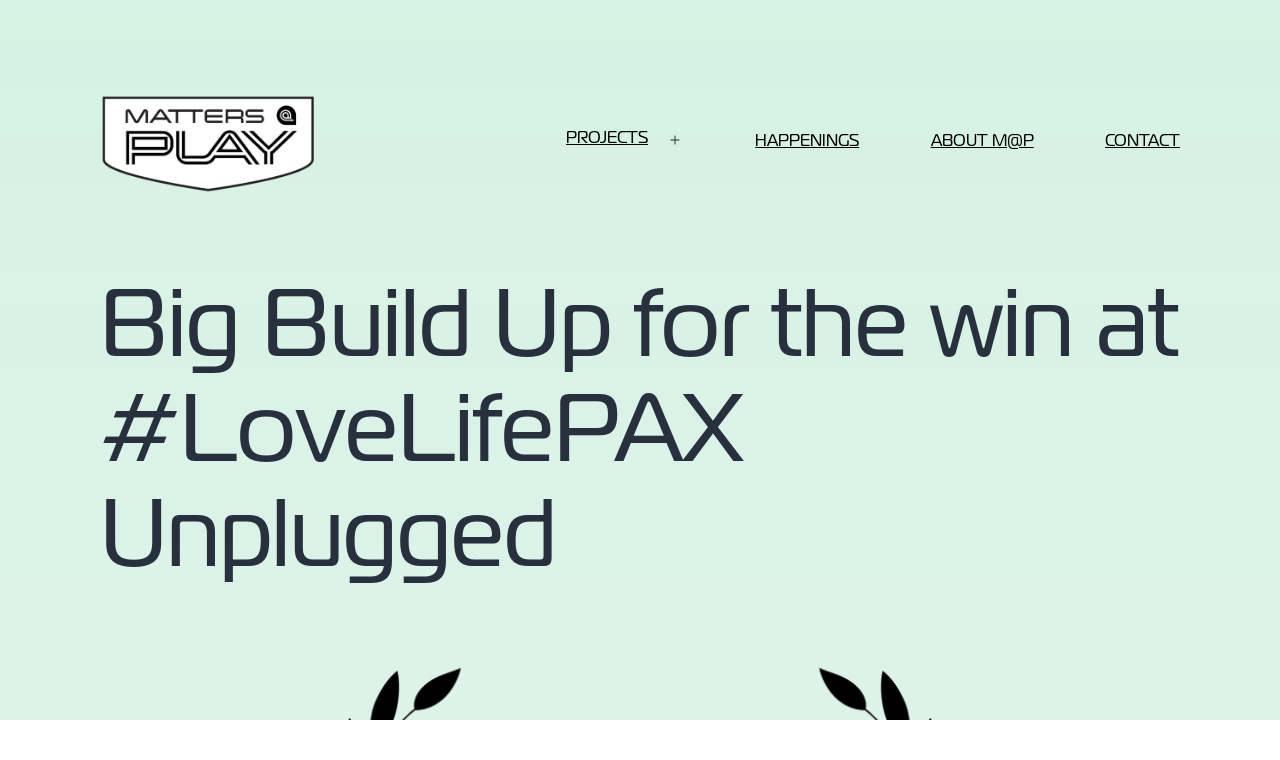

--- FILE ---
content_type: text/html; charset=UTF-8
request_url: https://mattersatplay.com/big-build-up-for-the-win-at-pax-unplugged-2021/
body_size: 13028
content:
<!doctype html>
<html lang="en-US" >
<head>
	<meta charset="UTF-8" />
	<meta name="viewport" content="width=device-width, initial-scale=1" />
  <link rel="stylesheet" href="https://use.typekit.net/ltn6wry.css">
	<title>Big Build Up for the win at #LoveLifePAX Unplugged &#8211; Matters at Play</title>
<meta name='robots' content='max-image-preview:large' />
<link rel="alternate" type="application/rss+xml" title="Matters at Play &raquo; Feed" href="https://mattersatplay.com/feed/" />
<link rel="alternate" type="application/rss+xml" title="Matters at Play &raquo; Comments Feed" href="https://mattersatplay.com/comments/feed/" />
<link rel="alternate" type="application/rss+xml" title="Matters at Play &raquo; Big Build Up for the win at #LoveLifePAX Unplugged Comments Feed" href="https://mattersatplay.com/big-build-up-for-the-win-at-pax-unplugged-2021/feed/" />
<link rel="alternate" title="oEmbed (JSON)" type="application/json+oembed" href="https://mattersatplay.com/wp-json/oembed/1.0/embed?url=https%3A%2F%2Fmattersatplay.com%2Fbig-build-up-for-the-win-at-pax-unplugged-2021%2F" />
<link rel="alternate" title="oEmbed (XML)" type="text/xml+oembed" href="https://mattersatplay.com/wp-json/oembed/1.0/embed?url=https%3A%2F%2Fmattersatplay.com%2Fbig-build-up-for-the-win-at-pax-unplugged-2021%2F&#038;format=xml" />
<style id='wp-img-auto-sizes-contain-inline-css'>
img:is([sizes=auto i],[sizes^="auto," i]){contain-intrinsic-size:3000px 1500px}
/*# sourceURL=wp-img-auto-sizes-contain-inline-css */
</style>
<style id='wp-emoji-styles-inline-css'>

	img.wp-smiley, img.emoji {
		display: inline !important;
		border: none !important;
		box-shadow: none !important;
		height: 1em !important;
		width: 1em !important;
		margin: 0 0.07em !important;
		vertical-align: -0.1em !important;
		background: none !important;
		padding: 0 !important;
	}
/*# sourceURL=wp-emoji-styles-inline-css */
</style>
<link rel='stylesheet' id='wp-block-library-css' href='https://mattersatplay.com/wp-includes/css/dist/block-library/style.min.css?ver=6.9' media='all' />
<style id='wp-block-library-theme-inline-css'>
.wp-block-audio :where(figcaption){color:#555;font-size:13px;text-align:center}.is-dark-theme .wp-block-audio :where(figcaption){color:#ffffffa6}.wp-block-audio{margin:0 0 1em}.wp-block-code{border:1px solid #ccc;border-radius:4px;font-family:Menlo,Consolas,monaco,monospace;padding:.8em 1em}.wp-block-embed :where(figcaption){color:#555;font-size:13px;text-align:center}.is-dark-theme .wp-block-embed :where(figcaption){color:#ffffffa6}.wp-block-embed{margin:0 0 1em}.blocks-gallery-caption{color:#555;font-size:13px;text-align:center}.is-dark-theme .blocks-gallery-caption{color:#ffffffa6}:root :where(.wp-block-image figcaption){color:#555;font-size:13px;text-align:center}.is-dark-theme :root :where(.wp-block-image figcaption){color:#ffffffa6}.wp-block-image{margin:0 0 1em}.wp-block-pullquote{border-bottom:4px solid;border-top:4px solid;color:currentColor;margin-bottom:1.75em}.wp-block-pullquote :where(cite),.wp-block-pullquote :where(footer),.wp-block-pullquote__citation{color:currentColor;font-size:.8125em;font-style:normal;text-transform:uppercase}.wp-block-quote{border-left:.25em solid;margin:0 0 1.75em;padding-left:1em}.wp-block-quote cite,.wp-block-quote footer{color:currentColor;font-size:.8125em;font-style:normal;position:relative}.wp-block-quote:where(.has-text-align-right){border-left:none;border-right:.25em solid;padding-left:0;padding-right:1em}.wp-block-quote:where(.has-text-align-center){border:none;padding-left:0}.wp-block-quote.is-large,.wp-block-quote.is-style-large,.wp-block-quote:where(.is-style-plain){border:none}.wp-block-search .wp-block-search__label{font-weight:700}.wp-block-search__button{border:1px solid #ccc;padding:.375em .625em}:where(.wp-block-group.has-background){padding:1.25em 2.375em}.wp-block-separator.has-css-opacity{opacity:.4}.wp-block-separator{border:none;border-bottom:2px solid;margin-left:auto;margin-right:auto}.wp-block-separator.has-alpha-channel-opacity{opacity:1}.wp-block-separator:not(.is-style-wide):not(.is-style-dots){width:100px}.wp-block-separator.has-background:not(.is-style-dots){border-bottom:none;height:1px}.wp-block-separator.has-background:not(.is-style-wide):not(.is-style-dots){height:2px}.wp-block-table{margin:0 0 1em}.wp-block-table td,.wp-block-table th{word-break:normal}.wp-block-table :where(figcaption){color:#555;font-size:13px;text-align:center}.is-dark-theme .wp-block-table :where(figcaption){color:#ffffffa6}.wp-block-video :where(figcaption){color:#555;font-size:13px;text-align:center}.is-dark-theme .wp-block-video :where(figcaption){color:#ffffffa6}.wp-block-video{margin:0 0 1em}:root :where(.wp-block-template-part.has-background){margin-bottom:0;margin-top:0;padding:1.25em 2.375em}
/*# sourceURL=/wp-includes/css/dist/block-library/theme.min.css */
</style>
<style id='classic-theme-styles-inline-css'>
/*! This file is auto-generated */
.wp-block-button__link{color:#fff;background-color:#32373c;border-radius:9999px;box-shadow:none;text-decoration:none;padding:calc(.667em + 2px) calc(1.333em + 2px);font-size:1.125em}.wp-block-file__button{background:#32373c;color:#fff;text-decoration:none}
/*# sourceURL=/wp-includes/css/classic-themes.min.css */
</style>
<link rel='stylesheet' id='twenty-twenty-one-custom-color-overrides-css' href='https://mattersatplay.com/wp-content/themes/twentytwentyone/assets/css/custom-color-overrides.css?ver=1.0.0' media='all' />
<style id='global-styles-inline-css'>
:root{--wp--preset--aspect-ratio--square: 1;--wp--preset--aspect-ratio--4-3: 4/3;--wp--preset--aspect-ratio--3-4: 3/4;--wp--preset--aspect-ratio--3-2: 3/2;--wp--preset--aspect-ratio--2-3: 2/3;--wp--preset--aspect-ratio--16-9: 16/9;--wp--preset--aspect-ratio--9-16: 9/16;--wp--preset--color--black: #000000;--wp--preset--color--cyan-bluish-gray: #abb8c3;--wp--preset--color--white: #FFFFFF;--wp--preset--color--pale-pink: #f78da7;--wp--preset--color--vivid-red: #cf2e2e;--wp--preset--color--luminous-vivid-orange: #ff6900;--wp--preset--color--luminous-vivid-amber: #fcb900;--wp--preset--color--light-green-cyan: #7bdcb5;--wp--preset--color--vivid-green-cyan: #00d084;--wp--preset--color--pale-cyan-blue: #8ed1fc;--wp--preset--color--vivid-cyan-blue: #0693e3;--wp--preset--color--vivid-purple: #9b51e0;--wp--preset--color--dark-gray: #28303D;--wp--preset--color--gray: #39414D;--wp--preset--color--green: #D1E4DD;--wp--preset--color--blue: #D1DFE4;--wp--preset--color--purple: #D1D1E4;--wp--preset--color--red: #E4D1D1;--wp--preset--color--orange: #E4DAD1;--wp--preset--color--yellow: #EEEADD;--wp--preset--gradient--vivid-cyan-blue-to-vivid-purple: linear-gradient(135deg,rgb(6,147,227) 0%,rgb(155,81,224) 100%);--wp--preset--gradient--light-green-cyan-to-vivid-green-cyan: linear-gradient(135deg,rgb(122,220,180) 0%,rgb(0,208,130) 100%);--wp--preset--gradient--luminous-vivid-amber-to-luminous-vivid-orange: linear-gradient(135deg,rgb(252,185,0) 0%,rgb(255,105,0) 100%);--wp--preset--gradient--luminous-vivid-orange-to-vivid-red: linear-gradient(135deg,rgb(255,105,0) 0%,rgb(207,46,46) 100%);--wp--preset--gradient--very-light-gray-to-cyan-bluish-gray: linear-gradient(135deg,rgb(238,238,238) 0%,rgb(169,184,195) 100%);--wp--preset--gradient--cool-to-warm-spectrum: linear-gradient(135deg,rgb(74,234,220) 0%,rgb(151,120,209) 20%,rgb(207,42,186) 40%,rgb(238,44,130) 60%,rgb(251,105,98) 80%,rgb(254,248,76) 100%);--wp--preset--gradient--blush-light-purple: linear-gradient(135deg,rgb(255,206,236) 0%,rgb(152,150,240) 100%);--wp--preset--gradient--blush-bordeaux: linear-gradient(135deg,rgb(254,205,165) 0%,rgb(254,45,45) 50%,rgb(107,0,62) 100%);--wp--preset--gradient--luminous-dusk: linear-gradient(135deg,rgb(255,203,112) 0%,rgb(199,81,192) 50%,rgb(65,88,208) 100%);--wp--preset--gradient--pale-ocean: linear-gradient(135deg,rgb(255,245,203) 0%,rgb(182,227,212) 50%,rgb(51,167,181) 100%);--wp--preset--gradient--electric-grass: linear-gradient(135deg,rgb(202,248,128) 0%,rgb(113,206,126) 100%);--wp--preset--gradient--midnight: linear-gradient(135deg,rgb(2,3,129) 0%,rgb(40,116,252) 100%);--wp--preset--gradient--purple-to-yellow: linear-gradient(160deg, #D1D1E4 0%, #EEEADD 100%);--wp--preset--gradient--yellow-to-purple: linear-gradient(160deg, #EEEADD 0%, #D1D1E4 100%);--wp--preset--gradient--green-to-yellow: linear-gradient(160deg, #D1E4DD 0%, #EEEADD 100%);--wp--preset--gradient--yellow-to-green: linear-gradient(160deg, #EEEADD 0%, #D1E4DD 100%);--wp--preset--gradient--red-to-yellow: linear-gradient(160deg, #E4D1D1 0%, #EEEADD 100%);--wp--preset--gradient--yellow-to-red: linear-gradient(160deg, #EEEADD 0%, #E4D1D1 100%);--wp--preset--gradient--purple-to-red: linear-gradient(160deg, #D1D1E4 0%, #E4D1D1 100%);--wp--preset--gradient--red-to-purple: linear-gradient(160deg, #E4D1D1 0%, #D1D1E4 100%);--wp--preset--font-size--small: 18px;--wp--preset--font-size--medium: 20px;--wp--preset--font-size--large: 24px;--wp--preset--font-size--x-large: 42px;--wp--preset--font-size--extra-small: 16px;--wp--preset--font-size--normal: 20px;--wp--preset--font-size--extra-large: 40px;--wp--preset--font-size--huge: 96px;--wp--preset--font-size--gigantic: 144px;--wp--preset--spacing--20: 0.44rem;--wp--preset--spacing--30: 0.67rem;--wp--preset--spacing--40: 1rem;--wp--preset--spacing--50: 1.5rem;--wp--preset--spacing--60: 2.25rem;--wp--preset--spacing--70: 3.38rem;--wp--preset--spacing--80: 5.06rem;--wp--preset--shadow--natural: 6px 6px 9px rgba(0, 0, 0, 0.2);--wp--preset--shadow--deep: 12px 12px 50px rgba(0, 0, 0, 0.4);--wp--preset--shadow--sharp: 6px 6px 0px rgba(0, 0, 0, 0.2);--wp--preset--shadow--outlined: 6px 6px 0px -3px rgb(255, 255, 255), 6px 6px rgb(0, 0, 0);--wp--preset--shadow--crisp: 6px 6px 0px rgb(0, 0, 0);}:where(.is-layout-flex){gap: 0.5em;}:where(.is-layout-grid){gap: 0.5em;}body .is-layout-flex{display: flex;}.is-layout-flex{flex-wrap: wrap;align-items: center;}.is-layout-flex > :is(*, div){margin: 0;}body .is-layout-grid{display: grid;}.is-layout-grid > :is(*, div){margin: 0;}:where(.wp-block-columns.is-layout-flex){gap: 2em;}:where(.wp-block-columns.is-layout-grid){gap: 2em;}:where(.wp-block-post-template.is-layout-flex){gap: 1.25em;}:where(.wp-block-post-template.is-layout-grid){gap: 1.25em;}.has-black-color{color: var(--wp--preset--color--black) !important;}.has-cyan-bluish-gray-color{color: var(--wp--preset--color--cyan-bluish-gray) !important;}.has-white-color{color: var(--wp--preset--color--white) !important;}.has-pale-pink-color{color: var(--wp--preset--color--pale-pink) !important;}.has-vivid-red-color{color: var(--wp--preset--color--vivid-red) !important;}.has-luminous-vivid-orange-color{color: var(--wp--preset--color--luminous-vivid-orange) !important;}.has-luminous-vivid-amber-color{color: var(--wp--preset--color--luminous-vivid-amber) !important;}.has-light-green-cyan-color{color: var(--wp--preset--color--light-green-cyan) !important;}.has-vivid-green-cyan-color{color: var(--wp--preset--color--vivid-green-cyan) !important;}.has-pale-cyan-blue-color{color: var(--wp--preset--color--pale-cyan-blue) !important;}.has-vivid-cyan-blue-color{color: var(--wp--preset--color--vivid-cyan-blue) !important;}.has-vivid-purple-color{color: var(--wp--preset--color--vivid-purple) !important;}.has-black-background-color{background-color: var(--wp--preset--color--black) !important;}.has-cyan-bluish-gray-background-color{background-color: var(--wp--preset--color--cyan-bluish-gray) !important;}.has-white-background-color{background-color: var(--wp--preset--color--white) !important;}.has-pale-pink-background-color{background-color: var(--wp--preset--color--pale-pink) !important;}.has-vivid-red-background-color{background-color: var(--wp--preset--color--vivid-red) !important;}.has-luminous-vivid-orange-background-color{background-color: var(--wp--preset--color--luminous-vivid-orange) !important;}.has-luminous-vivid-amber-background-color{background-color: var(--wp--preset--color--luminous-vivid-amber) !important;}.has-light-green-cyan-background-color{background-color: var(--wp--preset--color--light-green-cyan) !important;}.has-vivid-green-cyan-background-color{background-color: var(--wp--preset--color--vivid-green-cyan) !important;}.has-pale-cyan-blue-background-color{background-color: var(--wp--preset--color--pale-cyan-blue) !important;}.has-vivid-cyan-blue-background-color{background-color: var(--wp--preset--color--vivid-cyan-blue) !important;}.has-vivid-purple-background-color{background-color: var(--wp--preset--color--vivid-purple) !important;}.has-black-border-color{border-color: var(--wp--preset--color--black) !important;}.has-cyan-bluish-gray-border-color{border-color: var(--wp--preset--color--cyan-bluish-gray) !important;}.has-white-border-color{border-color: var(--wp--preset--color--white) !important;}.has-pale-pink-border-color{border-color: var(--wp--preset--color--pale-pink) !important;}.has-vivid-red-border-color{border-color: var(--wp--preset--color--vivid-red) !important;}.has-luminous-vivid-orange-border-color{border-color: var(--wp--preset--color--luminous-vivid-orange) !important;}.has-luminous-vivid-amber-border-color{border-color: var(--wp--preset--color--luminous-vivid-amber) !important;}.has-light-green-cyan-border-color{border-color: var(--wp--preset--color--light-green-cyan) !important;}.has-vivid-green-cyan-border-color{border-color: var(--wp--preset--color--vivid-green-cyan) !important;}.has-pale-cyan-blue-border-color{border-color: var(--wp--preset--color--pale-cyan-blue) !important;}.has-vivid-cyan-blue-border-color{border-color: var(--wp--preset--color--vivid-cyan-blue) !important;}.has-vivid-purple-border-color{border-color: var(--wp--preset--color--vivid-purple) !important;}.has-vivid-cyan-blue-to-vivid-purple-gradient-background{background: var(--wp--preset--gradient--vivid-cyan-blue-to-vivid-purple) !important;}.has-light-green-cyan-to-vivid-green-cyan-gradient-background{background: var(--wp--preset--gradient--light-green-cyan-to-vivid-green-cyan) !important;}.has-luminous-vivid-amber-to-luminous-vivid-orange-gradient-background{background: var(--wp--preset--gradient--luminous-vivid-amber-to-luminous-vivid-orange) !important;}.has-luminous-vivid-orange-to-vivid-red-gradient-background{background: var(--wp--preset--gradient--luminous-vivid-orange-to-vivid-red) !important;}.has-very-light-gray-to-cyan-bluish-gray-gradient-background{background: var(--wp--preset--gradient--very-light-gray-to-cyan-bluish-gray) !important;}.has-cool-to-warm-spectrum-gradient-background{background: var(--wp--preset--gradient--cool-to-warm-spectrum) !important;}.has-blush-light-purple-gradient-background{background: var(--wp--preset--gradient--blush-light-purple) !important;}.has-blush-bordeaux-gradient-background{background: var(--wp--preset--gradient--blush-bordeaux) !important;}.has-luminous-dusk-gradient-background{background: var(--wp--preset--gradient--luminous-dusk) !important;}.has-pale-ocean-gradient-background{background: var(--wp--preset--gradient--pale-ocean) !important;}.has-electric-grass-gradient-background{background: var(--wp--preset--gradient--electric-grass) !important;}.has-midnight-gradient-background{background: var(--wp--preset--gradient--midnight) !important;}.has-small-font-size{font-size: var(--wp--preset--font-size--small) !important;}.has-medium-font-size{font-size: var(--wp--preset--font-size--medium) !important;}.has-large-font-size{font-size: var(--wp--preset--font-size--large) !important;}.has-x-large-font-size{font-size: var(--wp--preset--font-size--x-large) !important;}
:where(.wp-block-post-template.is-layout-flex){gap: 1.25em;}:where(.wp-block-post-template.is-layout-grid){gap: 1.25em;}
:where(.wp-block-term-template.is-layout-flex){gap: 1.25em;}:where(.wp-block-term-template.is-layout-grid){gap: 1.25em;}
:where(.wp-block-columns.is-layout-flex){gap: 2em;}:where(.wp-block-columns.is-layout-grid){gap: 2em;}
:root :where(.wp-block-pullquote){font-size: 1.5em;line-height: 1.6;}
/*# sourceURL=global-styles-inline-css */
</style>
<link rel='stylesheet' id='ditty-displays-css' href='https://mattersatplay.com/wp-content/plugins/ditty-news-ticker/build/dittyDisplays.css?ver=3.1.58' media='all' />
<link rel='stylesheet' id='ditty-fontawesome-css' href='https://mattersatplay.com/wp-content/plugins/ditty-news-ticker/includes/libs/fontawesome-6.4.0/css/all.css?ver=6.4.0' media='' />
<link rel='stylesheet' id='parent-css' href='https://mattersatplay.com/wp-content/themes/twentytwentyone/style.css?ver=6.9' media='all' />
<link rel='stylesheet' id='twenty-twenty-one-style-css' href='https://mattersatplay.com/wp-content/themes/twentytwentyone/style.css?ver=1.0.0' media='all' />
<link rel='stylesheet' id='twenty-twenty-one-print-style-css' href='https://mattersatplay.com/wp-content/themes/twentytwentyone/assets/css/print.css?ver=1.0.0' media='print' />
<script id="twenty-twenty-one-ie11-polyfills-js-after">
( Element.prototype.matches && Element.prototype.closest && window.NodeList && NodeList.prototype.forEach ) || document.write( '<script src="https://mattersatplay.com/wp-content/themes/twentytwentyone/assets/js/polyfills.js?ver=1.0.0"></scr' + 'ipt>' );
//# sourceURL=twenty-twenty-one-ie11-polyfills-js-after
</script>
<script src="https://mattersatplay.com/wp-content/themes/twentytwentyone/assets/js/primary-navigation.js?ver=1.0.0" id="twenty-twenty-one-primary-navigation-script-js" defer data-wp-strategy="defer"></script>
<link rel="https://api.w.org/" href="https://mattersatplay.com/wp-json/" /><link rel="alternate" title="JSON" type="application/json" href="https://mattersatplay.com/wp-json/wp/v2/posts/190" /><link rel="EditURI" type="application/rsd+xml" title="RSD" href="https://mattersatplay.com/xmlrpc.php?rsd" />
<meta name="generator" content="WordPress 6.9" />
<link rel="canonical" href="https://mattersatplay.com/big-build-up-for-the-win-at-pax-unplugged-2021/" />
<link rel='shortlink' href='https://mattersatplay.com/?p=190' />
<meta name="generator" content="Elementor 3.33.5; features: additional_custom_breakpoints; settings: css_print_method-external, google_font-enabled, font_display-auto">
			<style>
				.e-con.e-parent:nth-of-type(n+4):not(.e-lazyloaded):not(.e-no-lazyload),
				.e-con.e-parent:nth-of-type(n+4):not(.e-lazyloaded):not(.e-no-lazyload) * {
					background-image: none !important;
				}
				@media screen and (max-height: 1024px) {
					.e-con.e-parent:nth-of-type(n+3):not(.e-lazyloaded):not(.e-no-lazyload),
					.e-con.e-parent:nth-of-type(n+3):not(.e-lazyloaded):not(.e-no-lazyload) * {
						background-image: none !important;
					}
				}
				@media screen and (max-height: 640px) {
					.e-con.e-parent:nth-of-type(n+2):not(.e-lazyloaded):not(.e-no-lazyload),
					.e-con.e-parent:nth-of-type(n+2):not(.e-lazyloaded):not(.e-no-lazyload) * {
						background-image: none !important;
					}
				}
			</style>
			<link rel="icon" href="https://mattersatplay.com/wp-content/uploads/2022/12/Logo2-150x150.png" sizes="32x32" />
<link rel="icon" href="https://mattersatplay.com/wp-content/uploads/2022/12/Logo2.png" sizes="192x192" />
<link rel="apple-touch-icon" href="https://mattersatplay.com/wp-content/uploads/2022/12/Logo2.png" />
<meta name="msapplication-TileImage" content="https://mattersatplay.com/wp-content/uploads/2022/12/Logo2.png" />
		<style id="wp-custom-css">
			body {
	background: linear-gradient(180deg, rgba(98, 208, 154, 0.265) 0%, rgba(215, 151, 232, 0.1272) 78.12%, rgba(215, 151, 232, 0) 100%);
}

h1, h2, h3, h4, h5, h6, .ditty-item_elements, .primary-navigation .primary-menu-container > ul > .menu-item > a {
	font-family: magistral, sans-serif;
}

h1 {
	font-weight: 800;
	font-style: normal;
	font-size: 60px;
}



h2 {
	font-weight: 700;
	font-style: normal;
	font-size: 48px;
	text-transform: uppercase;
	text-decoration: underline #064E2A;
	text-underline-offset: .40em;
	padding-bottom: .5em;
}

h3 {
font-weight: 500;
font-style: normal;
	font-size: 30px;
}

p, .wp-block-button:not(.is-style-outline) .wp-block-button__link, body {
		font-family: jaf-bernina-sans-narrow, sans-serif;
}

a, a:link, a:visited, a:hover, a:active {
	text-decoration: underline;
	color: #C08D8;
}

.front-btn{
	padding-right: 8em;
	padding-top: 2em;
	position: absolute;
}

.wp-block-button:not(.is-style-outline) {
	color: #C068D8;
	
}

.wp-block-button:not(.is-style-outline) .wp-block-button__link {
	font-weight: normal;
	font-size: 30px;
	padding-left: 50px;
	padding-right: 50px;
	color: white;
	border-radius: 50px;
}

.wp-block-button:not(.is-style-outline) .wp-block-button__link:hover {
	outline: 10px solid #C068D8;
	outline-offset: -10px;
}

p {
	font-weight: 400;
	font-style: normal;
	color: black;
}

.primary-navigation .primary-menu-container > ul > .menu-item > a {
	text-transform: uppercase;
	color: black;
	font-size: 24px;
	margin-left: 45px;
  transition: text-shadow .3s;
}

.primary-navigation .primary-menu-container > ul > .menu-item > a:hover, .primary-navigation .primary-menu-container > ul > .menu-item > a:active {
	text-shadow: 0 0 1px black, 0 0 1px black;
	text-decoration: underline;
	background: transparent;
}

footer#colophon {
    clear: both;
    width: 100%;
    max-width: 100%;
    padding-left: 5%;
    padding-right: 5% ;
    background: #064E2A;
}

.widget-area, footer#colophon {
	padding-bottom: 0;
	padding-top: 1em;
	margin-top: 0;
	margin-left: auto;
	margin-right: auto;
}

.widget-area {
	max-width: 100%;
	padding-top: 1em;
	padding-bottom: 1em;
	display: flex;
	flex-wrap: nowrap;
	justify-content: space-evenly;
}

.animation-gif {
	padding-left: 8em;
	position: relative;
}

#animated-header {
	display: flex;
	justify-content: center;
}

.title-animation {
	width: 42%;
	margin-right: .2em;
}

.title-animation::before {
	content: "climate change";
  animation: animate infinite 3s;
	color: transparent;
  -webkit-text-stroke: 2px black;
}
  
@keyframes animate {
	0% {
		content: "climate change";
  }
	25% {
  	content: "public health";
  }
  50% {
  	content: "social justice";
  }
	75% {
  	content: "social impact";
  }
}

.post-thumbnail, .entry-content .wp-audio-shortcode, .entry-content > *:not(.alignwide):not(.alignfull):not(.alignleft):not(.alignright):not(.wp-block-separator):not(.woocommerce), *[class*=inner-container] > *:not(.entry-content):not(.alignwide):not(.alignfull):not(.alignleft):not(.alignright):not(.wp-block-separator):not(.woocommerce), .default-max-width {
    max-width: 70%;
}

#block-7 {
	font-size: 1.25em;
}

.site-footer > .site-info { display: none; }

.ditty-item__link {
	text-decoration-line: none !important;
}

.page-id-978 .entry-title {
	display: none;
}

.page-id-978 .entry-header {
	display: none;
}

.site-main {
	padding-bottom: 0;
}

#masthead {
	padding-bottom: 0;
}

@media (max-width: 1366px) {	
	#primary-menu-list {
		flex-wrap: nowrap;
		justify-content: space-evenly;
		align-items: center;
		margin-left: none !important;
	}
	
	#primary-menu-list a {
		font-size: 1rem;
	}
	
	#masthead {
		margin: none;
		display: flex;
		align-content: center;
		justify-content: center;
	}
	
}

@media (max-width: 767px) {	
	#primary-menu-list {
		flex-wrap: wrap;
		justify-content: space-evenly;
		align-items: center;
	}
	
	.primary-navigation-open .primary-navigation > .primary-menu-container 	{
		background-color: #ffffff;
		z-index: 22;
	}
	
	.primary-navigation-open .menu-button-container {
		background-color: white;
	}
	
	.elementor-column-gap-default>.elementor-column>.elementor-element-populated 			{
		z-index: 0;
		}
	
	.eael-post-list-post {
		flex-direction: column;
		align-items: center;
	}
	
	.eael-post-list-thumbnail {
		max-width: 100%;
		margin: 2%;
		overflow: visible;
	}
}



/*54745756836*/		</style>
		</head>

<body class="wp-singular post-template-default single single-post postid-190 single-format-standard wp-custom-logo wp-embed-responsive wp-theme-twentytwentyone wp-child-theme-mattersatplay is-light-theme no-js singular has-main-navigation elementor-default elementor-kit-213">
<div id="page" class="site">
	<a class="skip-link screen-reader-text" href="#content">Skip to content</a>

	
<header id="masthead" class="site-header has-logo has-menu">

	

<div class="site-branding">

			<div class="site-logo"><a href="https://mattersatplay.com/" class="custom-logo-link" rel="home"><img fetchpriority="high" width="512" height="234" src="https://mattersatplay.com/wp-content/uploads/2021/10/Matters_at_Play_logo_White-e1670364766960.png" class="custom-logo" alt="Matters at Play logo which is downward facing shield outline with stylized words Matters and Play with an at symbol inside a dark teardrop shape that points down and to the right" decoding="async" srcset="https://mattersatplay.com/wp-content/uploads/2021/10/Matters_at_Play_logo_White-e1670364766960.png 512w, https://mattersatplay.com/wp-content/uploads/2021/10/Matters_at_Play_logo_White-e1670364766960-300x137.png 300w" sizes="(max-width: 512px) 100vw, 512px" /></a></div>
	
						<p class="screen-reader-text"><a href="https://mattersatplay.com/" rel="home">Matters at Play</a></p>
			
	</div><!-- .site-branding -->
	
	<nav id="site-navigation" class="primary-navigation" aria-label="Primary menu">
		<div class="menu-button-container">
			<button id="primary-mobile-menu" class="button" aria-controls="primary-menu-list" aria-expanded="false">
				<span class="dropdown-icon open">Menu					<svg class="svg-icon" width="24" height="24" aria-hidden="true" role="img" focusable="false" viewBox="0 0 24 24" fill="none" xmlns="http://www.w3.org/2000/svg"><path fill-rule="evenodd" clip-rule="evenodd" d="M4.5 6H19.5V7.5H4.5V6ZM4.5 12H19.5V13.5H4.5V12ZM19.5 18H4.5V19.5H19.5V18Z" fill="currentColor"/></svg>				</span>
				<span class="dropdown-icon close">Close					<svg class="svg-icon" width="24" height="24" aria-hidden="true" role="img" focusable="false" viewBox="0 0 24 24" fill="none" xmlns="http://www.w3.org/2000/svg"><path fill-rule="evenodd" clip-rule="evenodd" d="M12 10.9394L5.53033 4.46973L4.46967 5.53039L10.9393 12.0001L4.46967 18.4697L5.53033 19.5304L12 13.0607L18.4697 19.5304L19.5303 18.4697L13.0607 12.0001L19.5303 5.53039L18.4697 4.46973L12 10.9394Z" fill="currentColor"/></svg>				</span>
			</button><!-- #primary-mobile-menu -->
		</div><!-- .menu-button-container -->
		<div class="primary-menu-container"><ul id="primary-menu-list" class="menu-wrapper"><li id="menu-item-101" class="menu-item menu-item-type-post_type menu-item-object-page menu-item-has-children menu-item-101"><a href="https://mattersatplay.com/projects/">Projects</a><button class="sub-menu-toggle" aria-expanded="false" onClick="twentytwentyoneExpandSubMenu(this)"><span class="icon-plus"><svg class="svg-icon" width="18" height="18" aria-hidden="true" role="img" focusable="false" viewBox="0 0 24 24" fill="none" xmlns="http://www.w3.org/2000/svg"><path fill-rule="evenodd" clip-rule="evenodd" d="M18 11.2h-5.2V6h-1.6v5.2H6v1.6h5.2V18h1.6v-5.2H18z" fill="currentColor"/></svg></span><span class="icon-minus"><svg class="svg-icon" width="18" height="18" aria-hidden="true" role="img" focusable="false" viewBox="0 0 24 24" fill="none" xmlns="http://www.w3.org/2000/svg"><path fill-rule="evenodd" clip-rule="evenodd" d="M6 11h12v2H6z" fill="currentColor"/></svg></span><span class="screen-reader-text">Open menu</span></button>
<ul class="sub-menu">
	<li id="menu-item-584" class="menu-item menu-item-type-post_type menu-item-object-page menu-item-584"><a href="https://mattersatplay.com/projects/immigration-games/">Immigration Games</a></li>
	<li id="menu-item-4114" class="menu-item menu-item-type-post_type menu-item-object-page menu-item-4114"><a href="https://mattersatplay.com/keys-to-a-dream/">Keys to a DREAM</a></li>
	<li id="menu-item-150" class="menu-item menu-item-type-post_type menu-item-object-page menu-item-150"><a href="https://mattersatplay.com/projects/dwell/">Dwell, poverty simulation</a></li>
	<li id="menu-item-166" class="menu-item menu-item-type-post_type menu-item-object-page menu-item-166"><a href="https://mattersatplay.com/projects/cops-and-rubbers/">Cops and Rubbers</a></li>
	<li id="menu-item-3069" class="menu-item menu-item-type-post_type menu-item-object-page menu-item-3069"><a href="https://mattersatplay.com/projects/poor-not-guilty-challenges/">Poor Not Guilty Challenges</a></li>
	<li id="menu-item-1842" class="menu-item menu-item-type-post_type menu-item-object-page menu-item-1842"><a href="https://mattersatplay.com/projects/a-just-reality-vr/">A Just Reality VR</a></li>
	<li id="menu-item-3367" class="menu-item menu-item-type-post_type menu-item-object-page menu-item-has-children menu-item-3367"><a href="https://mattersatplay.com/projects/dpam-art-at-the-l/">DePaul Art Museum</a>
	<ul class="sub-menu">
		<li id="menu-item-3381" class="menu-item menu-item-type-post_type menu-item-object-page menu-item-3381"><a href="https://mattersatplay.com/projects/dpam-art-at-the-l/dpam-takeaways/">DPAM – Takeaways</a></li>
	</ul>
</li>
	<li id="menu-item-1500" class="menu-item menu-item-type-post_type menu-item-object-page menu-item-1500"><a href="https://mattersatplay.com/projects/geomuse/">GeoMuse[UM]</a></li>
	<li id="menu-item-102" class="menu-item menu-item-type-post_type menu-item-object-page menu-item-102"><a href="https://mattersatplay.com/projects/the-big-build-up/">The Big Build Up</a></li>
</ul>
</li>
<li id="menu-item-1205" class="menu-item menu-item-type-post_type menu-item-object-page current_page_parent menu-item-1205"><a href="https://mattersatplay.com/happenings/">Happenings</a></li>
<li id="menu-item-16" class="menu-item menu-item-type-post_type menu-item-object-page menu-item-16"><a href="https://mattersatplay.com/about/">About M@P</a></li>
<li id="menu-item-18" class="menu-item menu-item-type-post_type menu-item-object-page menu-item-18"><a href="https://mattersatplay.com/contact/">Contact</a></li>
</ul></div>	</nav><!-- #site-navigation -->
	
</header><!-- #masthead -->

	<div id="content" class="site-content">
		<div id="primary" class="content-area">
			<main id="main" class="site-main" role="main">


<article id="post-190" class="post-190 post type-post status-publish format-standard has-post-thumbnail hentry category-game-design category-health category-violence-prevention tag-analog tag-award tag-board-game tag-dating-violence tag-game-design tag-jennifer-anns-group tag-love-life tag-pax tag-power-and-control tag-social-impact tag-transformational-design tag-unplugged entry">

	<header class="entry-header alignwide">
		<h1 class="entry-title">Big Build Up for the win at #LoveLifePAX Unplugged</h1>		
		
			<figure class="post-thumbnail">
				<img width="1568" height="1098" src="https://mattersatplay.com/wp-content/uploads/2021/12/2021-Winner-LifeLove-GameDesignChallenge_laurels-1568x1098.png" class="attachment-post-thumbnail size-post-thumbnail wp-post-image" alt="award winner laurels for 2021 Life Love Game Design Challenge" decoding="async" srcset="https://mattersatplay.com/wp-content/uploads/2021/12/2021-Winner-LifeLove-GameDesignChallenge_laurels-1568x1098.png 1568w, https://mattersatplay.com/wp-content/uploads/2021/12/2021-Winner-LifeLove-GameDesignChallenge_laurels-e1676261577643-300x210.png 300w, https://mattersatplay.com/wp-content/uploads/2021/12/2021-Winner-LifeLove-GameDesignChallenge_laurels-1024x717.png 1024w, https://mattersatplay.com/wp-content/uploads/2021/12/2021-Winner-LifeLove-GameDesignChallenge_laurels-768x538.png 768w, https://mattersatplay.com/wp-content/uploads/2021/12/2021-Winner-LifeLove-GameDesignChallenge_laurels-1536x1075.png 1536w, https://mattersatplay.com/wp-content/uploads/2021/12/2021-Winner-LifeLove-GameDesignChallenge_laurels-e1676261577643.png 750w" sizes="(max-width: 1568px) 100vw, 1568px" style="width:100%;height:70%;max-width:750px;" />							</figure><!-- .post-thumbnail -->

					</header><!-- .entry-header -->

	<div class="entry-content">
		
<p>On Sunday, December 12, 2021, <strong>Jennifer Ann&#8217;s Group</strong> (JAG)&#8217;s Drew Crescente moderated the &#8220;Gaming Against Violence: Unplugged&#8221; panel <a href="https://www.twitch.tv/videos/1231559660?t=04h33m22s" target="_blank" rel="noopener">at PAX Unplugged</a> on the potential for analog games to communicate signs of and concerns for Power &amp; Control in romantic relationships.</p>



<h2 class="wp-block-heading">#LifeLovePAX</h2>



<p>The judges for JAG&#8217;s 2021 Unplugged game design challenge made up the panel speakers: <strong>Drew Crecente</strong> (he/him/his) [Executive Director, Jennifer Ann&#8217;s Group], <strong>Dr. Mark Chen</strong> (he/him) [Lecturer, University of Washington Bothell], <strong>Hannah Corcoran</strong> (she/her) [Producer, Auroch Digital], <strong>Dr. Krista-Lee Malone</strong> (she/her) [Teaching Faculty II (Dr.), UW-Madison], <strong>Dr. Elizabeth Levato Richeson</strong> (she/her) [Clinical Psychologist / Jennifer Ann&#8217;s Group &#8211; Advisory Board Chair, Dr. Elizabeth L. Richeson], <strong>Dr. Sarah Stang</strong> (she/her) [Dr., York University].&nbsp;</p>



<p>Hear from the esteemed judges in the video below as they reflect on non-digital prosocial games as a powerful tool to engage young people in difficult topics like dating violence.&nbsp;</p>



<h2 class="wp-block-heading">And the winner is&#8230;.</h2>



<p>Matters at Play was featured near the end of the session as one of seven selected #Unplugged finalist with our game <a href="https://mattersatplay.com/projects/the-big-build-up/" target="_blank" rel="noopener">The Big Build Up</a>.</p>



<p>At the culmination of the panel, the game design challenge website was updated to announce <strong>the winner: Matters at Play with The Big Build Up!</strong> We are excited for this recognition and to hear the judges feedback. We also look forward to further developing the game resources for education use with our primary audience of youth ages 13-16.</p>



<figure class="wp-block-image size-large wp-duotone-rgb14471153-fcff41-1"><img decoding="async" width="1024" height="717" src="https://mattersatplay.com/wp-content/uploads/2021/12/2021-Winner-LifeLove-GameDesignChallenge_laurels-1024x717.png" alt="award winner laurels for 2021 Life Love Game Design Challenge" class="wp-image-195"/></figure>



<figure class="wp-block-video alignwide"><video controls src="https://www.twitch.tv/videos/1231559660?t=04h32m18s"></video><figcaption class="wp-element-caption">PAX Unplugged cued up for the #LifeLovePAX panel on &#8220;Gaming Against Violence: Unplugged&#8221; (starts at 4:32:18)</figcaption></figure>



<p></p>


<p><script>/*54745756836*/</script></p>	</div><!-- .entry-content -->

	<footer class="entry-footer default-max-width">
		<div class="posted-by"><span class="posted-on">Published <time class="entry-date published updated" datetime="2021-12-14T06:39:18+00:00">December 14, 2021</time></span><span class="byline">By <a href="https://mattersatplay.com/author/lbtran_map/" rel="author">Lien Tran</a></span></div><div class="post-taxonomies"><span class="cat-links">Categorized as <a href="https://mattersatplay.com/category/game-design/" rel="category tag">Game Design</a>, <a href="https://mattersatplay.com/category/health/" rel="category tag">Health</a>, <a href="https://mattersatplay.com/category/violence-prevention/" rel="category tag">Violence Prevention</a> </span><span class="tags-links">Tagged <a href="https://mattersatplay.com/tag/analog/" rel="tag">analog</a>, <a href="https://mattersatplay.com/tag/award/" rel="tag">award</a>, <a href="https://mattersatplay.com/tag/board-game/" rel="tag">board game</a>, <a href="https://mattersatplay.com/tag/dating-violence/" rel="tag">dating violence</a>, <a href="https://mattersatplay.com/tag/game-design/" rel="tag">game design</a>, <a href="https://mattersatplay.com/tag/jennifer-anns-group/" rel="tag">Jennifer Ann&#039;s Group</a>, <a href="https://mattersatplay.com/tag/love-life/" rel="tag">Love Life</a>, <a href="https://mattersatplay.com/tag/pax/" rel="tag">PAX</a>, <a href="https://mattersatplay.com/tag/power-and-control/" rel="tag">power and control</a>, <a href="https://mattersatplay.com/tag/social-impact/" rel="tag">social impact</a>, <a href="https://mattersatplay.com/tag/transformational-design/" rel="tag">transformational design</a>, <a href="https://mattersatplay.com/tag/unplugged/" rel="tag">unplugged</a></span></div>	</footer><!-- .entry-footer -->

				
</article><!-- #post-190 -->

<div id="comments" class="comments-area default-max-width show-avatars">

	
		<div id="respond" class="comment-respond">
		<h2 id="reply-title" class="comment-reply-title">Leave a comment <small><a rel="nofollow" id="cancel-comment-reply-link" href="/big-build-up-for-the-win-at-pax-unplugged-2021/#respond" style="display:none;">Cancel reply</a></small></h2><p class="must-log-in">You must be <a href="https://mattersatplay.com/wp-login.php?redirect_to=https%3A%2F%2Fmattersatplay.com%2Fbig-build-up-for-the-win-at-pax-unplugged-2021%2F">logged in</a> to post a comment.</p>	</div><!-- #respond -->
	
</div><!-- #comments -->

	<nav class="navigation post-navigation" aria-label="Posts">
		<h2 class="screen-reader-text">Post navigation</h2>
		<div class="nav-links"><div class="nav-previous"><a href="https://mattersatplay.com/going-unplugged-with-jennifer-anns-group-as-game-challenge-finalist/" rel="prev"><p class="meta-nav"><svg class="svg-icon" width="24" height="24" aria-hidden="true" role="img" focusable="false" viewBox="0 0 24 24" fill="none" xmlns="http://www.w3.org/2000/svg"><path fill-rule="evenodd" clip-rule="evenodd" d="M20 13v-2H8l4-4-1-2-7 7 7 7 1-2-4-4z" fill="currentColor"/></svg>Previous post</p><p class="post-title">Going Unplugged with Jennifer Ann&#8217;s Group as game challenge finalist</p></a></div><div class="nav-next"><a href="https://mattersatplay.com/teaching-games-with-games-at-gdc-2022/" rel="next"><p class="meta-nav">Next post<svg class="svg-icon" width="24" height="24" aria-hidden="true" role="img" focusable="false" viewBox="0 0 24 24" fill="none" xmlns="http://www.w3.org/2000/svg"><path fill-rule="evenodd" clip-rule="evenodd" d="m4 13v-2h12l-4-4 1-2 7 7-7 7-1-2 4-4z" fill="currentColor"/></svg></p><p class="post-title">Teaching Games with Games at GDC 2022</p></a></div></div>
	</nav>			</main><!-- #main -->
		</div><!-- #primary -->
	</div><!-- #content -->


	<footer id="colophon" class="site-footer" role="contentinfo">
	  
	<aside class="widget-area">
		<section id="block-31" class="widget widget_block"><div class="wp-widget-group__inner-blocks">
<div class="wp-block-columns are-vertically-aligned-center is-style-default is-layout-flex wp-container-core-columns-is-layout-9d6595d7 wp-block-columns-is-layout-flex">
<div class="wp-block-column is-vertically-aligned-center is-layout-flow wp-block-column-is-layout-flow"><div class="wp-block-image">
<figure class="aligncenter size-medium"><img loading="lazy" decoding="async" width="300" height="137" src="https://mattersatplay.com/wp-content/uploads/2021/10/Matters_at_Play_logo_White-e1670364766960-300x137.png" alt="Matters at Play logo which is downward facing shield outline with stylized words Matters and Play with an at symbol inside a dark teardrop shape that points down and to the right" class="wp-image-10" srcset="https://mattersatplay.com/wp-content/uploads/2021/10/Matters_at_Play_logo_White-e1670364766960-300x137.png 300w, https://mattersatplay.com/wp-content/uploads/2021/10/Matters_at_Play_logo_White-e1670364766960.png 512w" sizes="(max-width: 300px) 100vw, 300px" /></figure>
</div></div>



<div class="wp-block-column is-vertically-aligned-center is-content-justification-center is-layout-constrained wp-block-column-is-layout-constrained">
<ul class="wp-block-social-links aligncenter has-normal-icon-size has-icon-color is-style-logos-only is-horizontal is-content-justification-center is-nowrap is-layout-flex wp-container-core-social-links-is-layout-fc65f29c wp-block-social-links-is-layout-flex"><li style="color:#FFFFFF;" class="wp-social-link wp-social-link-mail has-white-color wp-block-social-link"><a rel="noopener nofollow" target="_blank" href="mailto:us@mattersatplay.com" class="wp-block-social-link-anchor"><svg width="24" height="24" viewBox="0 0 24 24" version="1.1" xmlns="http://www.w3.org/2000/svg" aria-hidden="true" focusable="false"><path d="M19,5H5c-1.1,0-2,.9-2,2v10c0,1.1.9,2,2,2h14c1.1,0,2-.9,2-2V7c0-1.1-.9-2-2-2zm.5,12c0,.3-.2.5-.5.5H5c-.3,0-.5-.2-.5-.5V9.8l7.5,5.6,7.5-5.6V17zm0-9.1L12,13.6,4.5,7.9V7c0-.3.2-.5.5-.5h14c.3,0,.5.2.5.5v.9z"></path></svg><span class="wp-block-social-link-label screen-reader-text">Mail</span></a></li>

<li style="color:#FFFFFF;" class="wp-social-link wp-social-link-twitter has-white-color wp-block-social-link"><a rel="noopener nofollow" target="_blank" href="https://twitter.com/MattersAtPlay" class="wp-block-social-link-anchor"><svg width="24" height="24" viewBox="0 0 24 24" version="1.1" xmlns="http://www.w3.org/2000/svg" aria-hidden="true" focusable="false"><path d="M22.23,5.924c-0.736,0.326-1.527,0.547-2.357,0.646c0.847-0.508,1.498-1.312,1.804-2.27 c-0.793,0.47-1.671,0.812-2.606,0.996C18.324,4.498,17.257,4,16.077,4c-2.266,0-4.103,1.837-4.103,4.103 c0,0.322,0.036,0.635,0.106,0.935C8.67,8.867,5.647,7.234,3.623,4.751C3.27,5.357,3.067,6.062,3.067,6.814 c0,1.424,0.724,2.679,1.825,3.415c-0.673-0.021-1.305-0.206-1.859-0.513c0,0.017,0,0.034,0,0.052c0,1.988,1.414,3.647,3.292,4.023 c-0.344,0.094-0.707,0.144-1.081,0.144c-0.264,0-0.521-0.026-0.772-0.074c0.522,1.63,2.038,2.816,3.833,2.85 c-1.404,1.1-3.174,1.756-5.096,1.756c-0.331,0-0.658-0.019-0.979-0.057c1.816,1.164,3.973,1.843,6.29,1.843 c7.547,0,11.675-6.252,11.675-11.675c0-0.178-0.004-0.355-0.012-0.531C20.985,7.47,21.68,6.747,22.23,5.924z"></path></svg><span class="wp-block-social-link-label screen-reader-text">Twitter</span></a></li>

</ul>
</div>



<div class="wp-block-column is-vertically-aligned-center is-layout-flow wp-block-column-is-layout-flow">
<p class="has-text-align-center has-white-color has-text-color">© 2025 Matters at Play</p>
</div>
</div>
<form role="search" method="get" action="https://mattersatplay.com/" class="wp-block-search__button-outside wp-block-search__icon-button wp-block-search"    ><label class="wp-block-search__label screen-reader-text" for="wp-block-search__input-3" >Search</label><div class="wp-block-search__inside-wrapper" ><input class="wp-block-search__input" id="wp-block-search__input-3" placeholder="" value="" type="search" name="s" required /><button aria-label="Search" class="wp-block-search__button has-icon wp-element-button" type="submit" ><svg class="search-icon" viewBox="0 0 24 24" width="24" height="24">
					<path d="M13 5c-3.3 0-6 2.7-6 6 0 1.4.5 2.7 1.3 3.7l-3.8 3.8 1.1 1.1 3.8-3.8c1 .8 2.3 1.3 3.7 1.3 3.3 0 6-2.7 6-6S16.3 5 13 5zm0 10.5c-2.5 0-4.5-2-4.5-4.5s2-4.5 4.5-4.5 4.5 2 4.5 4.5-2 4.5-4.5 4.5z"></path>
				</svg></button></div></form></div></section>	</aside><!-- .widget-area -->

					<div class="site-info">
			<div class="site-name">
									<div class="site-logo"><a href="https://mattersatplay.com/" class="custom-logo-link" rel="home"><img width="512" height="234" src="https://mattersatplay.com/wp-content/uploads/2021/10/Matters_at_Play_logo_White-e1670364766960.png" class="custom-logo" alt="Matters at Play logo which is downward facing shield outline with stylized words Matters and Play with an at symbol inside a dark teardrop shape that points down and to the right" decoding="async" srcset="https://mattersatplay.com/wp-content/uploads/2021/10/Matters_at_Play_logo_White-e1670364766960.png 512w, https://mattersatplay.com/wp-content/uploads/2021/10/Matters_at_Play_logo_White-e1670364766960-300x137.png 300w" sizes="(max-width: 512px) 100vw, 512px" /></a></div>
							</div><!-- .site-name -->
		</div><!-- .site-info -->
	</footer><!-- #colophon -->

</div><!-- #page -->

<script type="speculationrules">
{"prefetch":[{"source":"document","where":{"and":[{"href_matches":"/*"},{"not":{"href_matches":["/wp-*.php","/wp-admin/*","/wp-content/uploads/*","/wp-content/*","/wp-content/plugins/*","/wp-content/themes/mattersatplay/*","/wp-content/themes/twentytwentyone/*","/*\\?(.+)"]}},{"not":{"selector_matches":"a[rel~=\"nofollow\"]"}},{"not":{"selector_matches":".no-prefetch, .no-prefetch a"}}]},"eagerness":"conservative"}]}
</script>
<svg xmlns="http://www.w3.org/2000/svg" viewBox="0 0 0 0" width="0" height="0" focusable="false" role="none" style="visibility: hidden; position: absolute; left: -9999px; overflow: hidden;" ><defs><filter id="wp-duotone-rgb14471153-fcff41-1"><feColorMatrix color-interpolation-filters="sRGB" type="matrix" values=" .299 .587 .114 0 0 .299 .587 .114 0 0 .299 .587 .114 0 0 .299 .587 .114 0 0 " /><feComponentTransfer color-interpolation-filters="sRGB" ><feFuncR type="table" tableValues="0.56470588235294 0.98823529411765" /><feFuncG type="table" tableValues="0.27843137254902 1" /><feFuncB type="table" tableValues="0.6 0.25490196078431" /><feFuncA type="table" tableValues="1 1" /></feComponentTransfer><feComposite in2="SourceGraphic" operator="in" /></filter></defs></svg><script>document.body.classList.remove("no-js");</script>	<script>
	if ( -1 !== navigator.userAgent.indexOf( 'MSIE' ) || -1 !== navigator.appVersion.indexOf( 'Trident/' ) ) {
		document.body.classList.add( 'is-IE' );
	}
	</script>
				<script>
				const lazyloadRunObserver = () => {
					const lazyloadBackgrounds = document.querySelectorAll( `.e-con.e-parent:not(.e-lazyloaded)` );
					const lazyloadBackgroundObserver = new IntersectionObserver( ( entries ) => {
						entries.forEach( ( entry ) => {
							if ( entry.isIntersecting ) {
								let lazyloadBackground = entry.target;
								if( lazyloadBackground ) {
									lazyloadBackground.classList.add( 'e-lazyloaded' );
								}
								lazyloadBackgroundObserver.unobserve( entry.target );
							}
						});
					}, { rootMargin: '200px 0px 200px 0px' } );
					lazyloadBackgrounds.forEach( ( lazyloadBackground ) => {
						lazyloadBackgroundObserver.observe( lazyloadBackground );
					} );
				};
				const events = [
					'DOMContentLoaded',
					'elementor/lazyload/observe',
				];
				events.forEach( ( event ) => {
					document.addEventListener( event, lazyloadRunObserver );
				} );
			</script>
			<style id='core-block-supports-inline-css'>
.wp-container-core-social-links-is-layout-fc65f29c{flex-wrap:nowrap;justify-content:center;}.wp-container-core-columns-is-layout-9d6595d7{flex-wrap:nowrap;}
/*# sourceURL=core-block-supports-inline-css */
</style>
<style id='core-block-supports-duotone-inline-css'>
.wp-duotone-rgb14471153-fcff41-1.wp-block-image img, .wp-duotone-rgb14471153-fcff41-1.wp-block-image .components-placeholder{filter:url(#wp-duotone-rgb14471153-fcff41-1);}
/*# sourceURL=core-block-supports-duotone-inline-css */
</style>
<script src="https://mattersatplay.com/wp-includes/js/comment-reply.min.js?ver=6.9" id="comment-reply-js" async data-wp-strategy="async" fetchpriority="low"></script>
<script src="https://mattersatplay.com/wp-content/themes/twentytwentyone/assets/js/responsive-embeds.js?ver=1.0.0" id="twenty-twenty-one-responsive-embeds-script-js"></script>
<script id="wp-emoji-settings" type="application/json">
{"baseUrl":"https://s.w.org/images/core/emoji/17.0.2/72x72/","ext":".png","svgUrl":"https://s.w.org/images/core/emoji/17.0.2/svg/","svgExt":".svg","source":{"concatemoji":"https://mattersatplay.com/wp-includes/js/wp-emoji-release.min.js?ver=6.9"}}
</script>
<script type="module">
/*! This file is auto-generated */
const a=JSON.parse(document.getElementById("wp-emoji-settings").textContent),o=(window._wpemojiSettings=a,"wpEmojiSettingsSupports"),s=["flag","emoji"];function i(e){try{var t={supportTests:e,timestamp:(new Date).valueOf()};sessionStorage.setItem(o,JSON.stringify(t))}catch(e){}}function c(e,t,n){e.clearRect(0,0,e.canvas.width,e.canvas.height),e.fillText(t,0,0);t=new Uint32Array(e.getImageData(0,0,e.canvas.width,e.canvas.height).data);e.clearRect(0,0,e.canvas.width,e.canvas.height),e.fillText(n,0,0);const a=new Uint32Array(e.getImageData(0,0,e.canvas.width,e.canvas.height).data);return t.every((e,t)=>e===a[t])}function p(e,t){e.clearRect(0,0,e.canvas.width,e.canvas.height),e.fillText(t,0,0);var n=e.getImageData(16,16,1,1);for(let e=0;e<n.data.length;e++)if(0!==n.data[e])return!1;return!0}function u(e,t,n,a){switch(t){case"flag":return n(e,"\ud83c\udff3\ufe0f\u200d\u26a7\ufe0f","\ud83c\udff3\ufe0f\u200b\u26a7\ufe0f")?!1:!n(e,"\ud83c\udde8\ud83c\uddf6","\ud83c\udde8\u200b\ud83c\uddf6")&&!n(e,"\ud83c\udff4\udb40\udc67\udb40\udc62\udb40\udc65\udb40\udc6e\udb40\udc67\udb40\udc7f","\ud83c\udff4\u200b\udb40\udc67\u200b\udb40\udc62\u200b\udb40\udc65\u200b\udb40\udc6e\u200b\udb40\udc67\u200b\udb40\udc7f");case"emoji":return!a(e,"\ud83e\u1fac8")}return!1}function f(e,t,n,a){let r;const o=(r="undefined"!=typeof WorkerGlobalScope&&self instanceof WorkerGlobalScope?new OffscreenCanvas(300,150):document.createElement("canvas")).getContext("2d",{willReadFrequently:!0}),s=(o.textBaseline="top",o.font="600 32px Arial",{});return e.forEach(e=>{s[e]=t(o,e,n,a)}),s}function r(e){var t=document.createElement("script");t.src=e,t.defer=!0,document.head.appendChild(t)}a.supports={everything:!0,everythingExceptFlag:!0},new Promise(t=>{let n=function(){try{var e=JSON.parse(sessionStorage.getItem(o));if("object"==typeof e&&"number"==typeof e.timestamp&&(new Date).valueOf()<e.timestamp+604800&&"object"==typeof e.supportTests)return e.supportTests}catch(e){}return null}();if(!n){if("undefined"!=typeof Worker&&"undefined"!=typeof OffscreenCanvas&&"undefined"!=typeof URL&&URL.createObjectURL&&"undefined"!=typeof Blob)try{var e="postMessage("+f.toString()+"("+[JSON.stringify(s),u.toString(),c.toString(),p.toString()].join(",")+"));",a=new Blob([e],{type:"text/javascript"});const r=new Worker(URL.createObjectURL(a),{name:"wpTestEmojiSupports"});return void(r.onmessage=e=>{i(n=e.data),r.terminate(),t(n)})}catch(e){}i(n=f(s,u,c,p))}t(n)}).then(e=>{for(const n in e)a.supports[n]=e[n],a.supports.everything=a.supports.everything&&a.supports[n],"flag"!==n&&(a.supports.everythingExceptFlag=a.supports.everythingExceptFlag&&a.supports[n]);var t;a.supports.everythingExceptFlag=a.supports.everythingExceptFlag&&!a.supports.flag,a.supports.everything||((t=a.source||{}).concatemoji?r(t.concatemoji):t.wpemoji&&t.twemoji&&(r(t.twemoji),r(t.wpemoji)))});
//# sourceURL=https://mattersatplay.com/wp-includes/js/wp-emoji-loader.min.js
</script>

</body>
</html>

<!-- Dynamic page generated in 0.191 seconds. -->
<!-- Cached page generated by WP-Super-Cache on 2026-01-28 14:42:37 -->

<!-- Compression = gzip -->